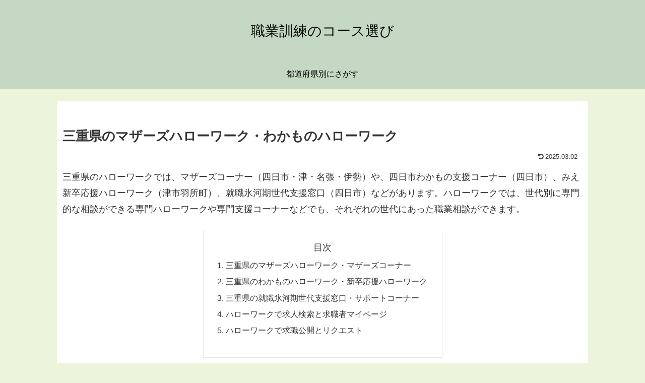

--- FILE ---
content_type: text/html; charset=utf-8
request_url: https://www.google.com/recaptcha/api2/aframe
body_size: 268
content:
<!DOCTYPE HTML><html><head><meta http-equiv="content-type" content="text/html; charset=UTF-8"></head><body><script nonce="jvhR7yqJ5hGXFxwHMtlilQ">/** Anti-fraud and anti-abuse applications only. See google.com/recaptcha */ try{var clients={'sodar':'https://pagead2.googlesyndication.com/pagead/sodar?'};window.addEventListener("message",function(a){try{if(a.source===window.parent){var b=JSON.parse(a.data);var c=clients[b['id']];if(c){var d=document.createElement('img');d.src=c+b['params']+'&rc='+(localStorage.getItem("rc::a")?sessionStorage.getItem("rc::b"):"");window.document.body.appendChild(d);sessionStorage.setItem("rc::e",parseInt(sessionStorage.getItem("rc::e")||0)+1);localStorage.setItem("rc::h",'1769061632650');}}}catch(b){}});window.parent.postMessage("_grecaptcha_ready", "*");}catch(b){}</script></body></html>

--- FILE ---
content_type: text/css
request_url: https://h2co3.net/wp-content/cache/autoptimize/css/autoptimize_single_fb560b5fe0eb92abe3df3ed702fd4ff4.css?ver=6.7.4&fver=20200316124418
body_size: 156
content:
@charset "UTF-8";
/*!
Theme Name: Cocoon Child
Template:   cocoon-master
Version:    0.0.5
*/
.table-company{max-width:800px}.table-company th{width:30%}@media screen and (max-width:768px){.appeal .appeal-in{min-height:400px}.appeal div.appeal-in{min-height:400px}}